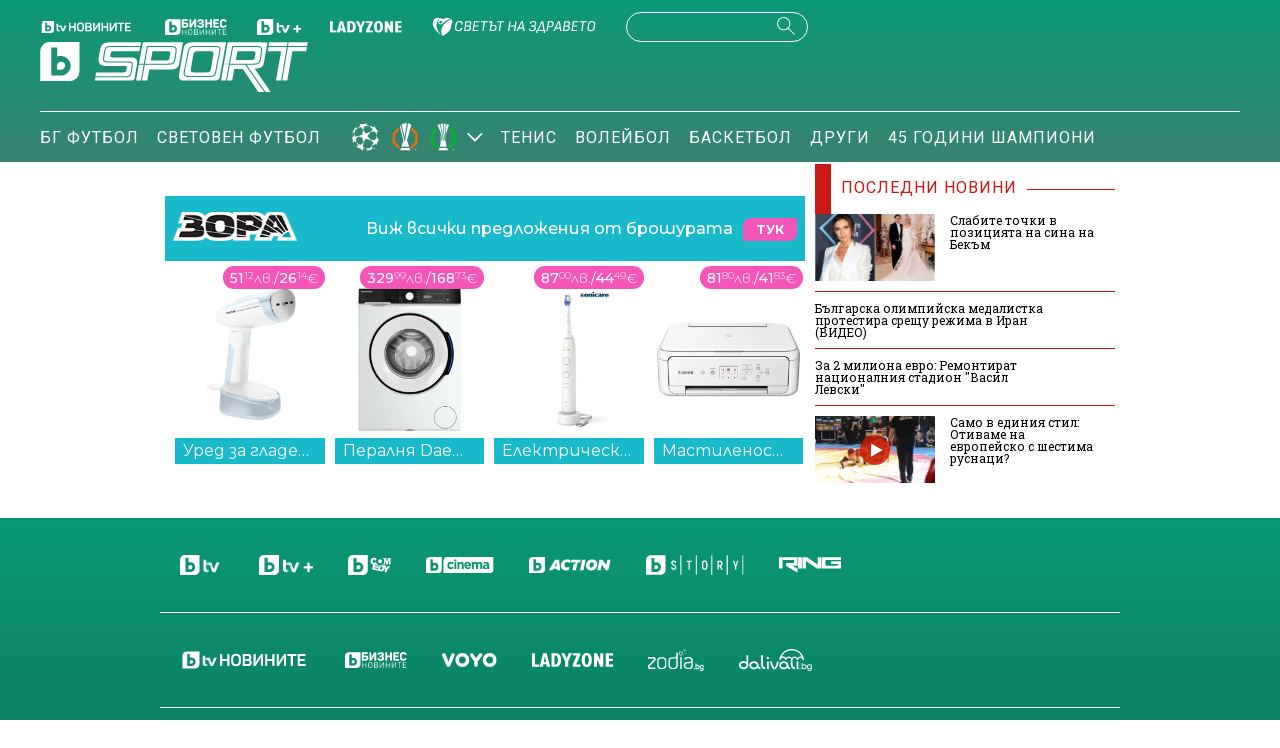

--- FILE ---
content_type: text/css; charset=utf-8
request_url: https://btvsport.bg/css/bg/microsites/btvsport/css/section.css?v=3.0.99.44
body_size: 711
content:
.global-content-wrapper .pagination{width:auto;margin:3em auto 2em}.global-content-wrapper .pagination .pages{display:flex;align-items:center;justify-content:center}.global-content-wrapper .pagination .pages .page{padding:20px;font-size:18px;padding:15px;font-size:18px;height:15px;width:15px;display:flex;align-items:center;justify-content:center}.global-content-wrapper .pagination .pages .page.current{border-radius:50%;background:#CB1715}.global-content-wrapper .pagination .pages .page:hover{border-radius:50%;background:#c5c5c5}.global-content-wrapper .pagination .pages .page.current a{color:#fff}.global-content-wrapper .pagination .pages .next,.global-content-wrapper .pagination .pages .previous{font-size:40px;margin-top:-4px}.global-content-wrapper .pagination .pages .page a{color:#000}.global-content-wrapper .author-page{margin-bottom:20px}.global-content-wrapper .author-page .author-description{padding-bottom:15px;border-bottom:1px solid #CB1715}.global-content-wrapper .author.author-article-wrap{flex-flow:column}.global-content-wrapper .author.author-article-wrap .author-photo{width:150px;height:150px}.global-content-wrapper .author.author-article-wrap .author-name{font-size:20px}.global-content-wrapper .sport-listing{position:relative}.global-content-wrapper .sport-listing .article-wrap{position:relative;margin-bottom:10px;padding-bottom:10px;border-bottom:1px solid #CB1715}.global-content-wrapper .sport-listing .article-wrap:last-of-type{border-bottom:none}.global-content-wrapper .sport-listing .article-wrap a{color:#000;display:block;width:100%}.global-content-wrapper .sport-listing .article-wrap .info-article .summary{font-size:1em;font-family:Roboto;padding-left:0;margin:.5em 0}.top-search-wrapper .icon-search{display:inline-block;width:25px;height:45px;background-image:url([data-uri]);background-repeat:no-repeat;background-position:center;background-size:contain;cursor:pointer;filter:grayscale(100%) brightness(0%)}.top-search-wrapper .tools{padding:0 0 15px 0}.top-search-wrapper .tools a{color:#CB1715}.top-search-wrapper .tools a.active{border-bottom:1px solid #CB1715}@media screen and (max-width:979px){.global-content-wrapper .sport-listing{padding:30px 20px 0}.global-content-wrapper .sport-listing .article-wrap{margin-bottom:30px}.global-content-wrapper .sport-listing .article-wrap .info-article{position:relative;width:calc(100% - 40px);padding:20px}.global-content-wrapper .latest-wrap .article-wrap .image-wrap{width:40%}.global-content-wrapper .sport-listing .article-wrap .info-article .author-article-wrap{justify-content:center}.global-content-wrapper .pagination .pages .page{padding:10px}.global-content-wrapper .sport-listing .article-wrap .info-article h3{font-size:1.4em;line-height:1em;padding-left:0}.global-content-wrapper .sport-listing .article-wrap .info-article .date{font-size:.9em;padding-left:0}.global-content-wrapper .sport-listing .article-wrap .info-article .summary{font-size:1em;padding-left:0}}

--- FILE ---
content_type: application/javascript; charset=utf-8
request_url: https://fundingchoicesmessages.google.com/f/AGSKWxWx_M8-GQ20UJcrimloHTiPcmpq3FvQB4G4q9c0WTn8SvLNDO22ITylR4BWjBsvcnya1afhJVKr0icNxaaYLLkQLTsMwrOiedHrjcB8BjmF9b25a-Q4fTb2IGMGZS2UXVUZ9gSXinnkXHwJdyqWnWBco2oTsca9TR6td5y6jqYKmHbQAuxqIC03w4A-/_-480x60//adyoulike.?advertiser_id=/trafficengineads./small_ad.
body_size: -1291
content:
window['d9efb4aa-7bdf-45cf-a55e-c852e7dfddb4'] = true;